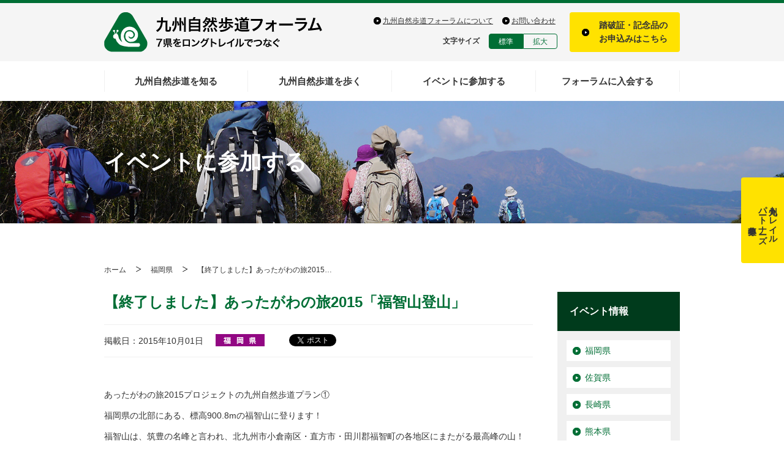

--- FILE ---
content_type: text/html; charset=UTF-8
request_url: https://kntf.jp/events/fukuoka/1272/
body_size: 9256
content:
<!DOCTYPE HTML>
<html lang="ja">
<head>
<meta charset="UTF-8">
<title>【終了しました】あったがわの旅2015「福智山登山」 | 九州自然歩道フォーラム</title>
<meta name="description" content="7県を巡るロングトレイル" />
<meta name="keywords" content="九州自然歩道,ロングトレイル,バックパッカー,歩き旅,冒険" />
<link rel="stylesheet" href="https://kntf.jp/wp/wp-content/themes/kntf/style.css?20150320" media="all" />
<link rel="shortcut icon" href="https://kntf.jp/wp/wp-content/themes/kntf/images/favicon.ico">
<!--[if lt IE 9]><script src="//html5shiv.googlecode.com/svn/trunk/html5.js"></script><![endif]-->
<!--[if (gte IE 6)&(lte IE 8)]><script src="//cdnjs.cloudflare.com/ajax/libs/selectivizr/1.0.2/selectivizr-min.js"></script><![endif]-->
<meta name='robots' content='max-image-preview:large' />
<link rel="alternate" title="oEmbed (JSON)" type="application/json+oembed" href="https://kntf.jp/wp-json/oembed/1.0/embed?url=https%3A%2F%2Fkntf.jp%2Fevents%2Ffukuoka%2F1272%2F" />
<link rel="alternate" title="oEmbed (XML)" type="text/xml+oembed" href="https://kntf.jp/wp-json/oembed/1.0/embed?url=https%3A%2F%2Fkntf.jp%2Fevents%2Ffukuoka%2F1272%2F&#038;format=xml" />
		<!-- This site uses the Google Analytics by MonsterInsights plugin v9.10.1 - Using Analytics tracking - https://www.monsterinsights.com/ -->
		<!-- Note: MonsterInsights is not currently configured on this site. The site owner needs to authenticate with Google Analytics in the MonsterInsights settings panel. -->
					<!-- No tracking code set -->
				<!-- / Google Analytics by MonsterInsights -->
		<style id='wp-img-auto-sizes-contain-inline-css' type='text/css'>
img:is([sizes=auto i],[sizes^="auto," i]){contain-intrinsic-size:3000px 1500px}
/*# sourceURL=wp-img-auto-sizes-contain-inline-css */
</style>
<style id='wp-block-library-inline-css' type='text/css'>
:root{--wp-block-synced-color:#7a00df;--wp-block-synced-color--rgb:122,0,223;--wp-bound-block-color:var(--wp-block-synced-color);--wp-editor-canvas-background:#ddd;--wp-admin-theme-color:#007cba;--wp-admin-theme-color--rgb:0,124,186;--wp-admin-theme-color-darker-10:#006ba1;--wp-admin-theme-color-darker-10--rgb:0,107,160.5;--wp-admin-theme-color-darker-20:#005a87;--wp-admin-theme-color-darker-20--rgb:0,90,135;--wp-admin-border-width-focus:2px}@media (min-resolution:192dpi){:root{--wp-admin-border-width-focus:1.5px}}.wp-element-button{cursor:pointer}:root .has-very-light-gray-background-color{background-color:#eee}:root .has-very-dark-gray-background-color{background-color:#313131}:root .has-very-light-gray-color{color:#eee}:root .has-very-dark-gray-color{color:#313131}:root .has-vivid-green-cyan-to-vivid-cyan-blue-gradient-background{background:linear-gradient(135deg,#00d084,#0693e3)}:root .has-purple-crush-gradient-background{background:linear-gradient(135deg,#34e2e4,#4721fb 50%,#ab1dfe)}:root .has-hazy-dawn-gradient-background{background:linear-gradient(135deg,#faaca8,#dad0ec)}:root .has-subdued-olive-gradient-background{background:linear-gradient(135deg,#fafae1,#67a671)}:root .has-atomic-cream-gradient-background{background:linear-gradient(135deg,#fdd79a,#004a59)}:root .has-nightshade-gradient-background{background:linear-gradient(135deg,#330968,#31cdcf)}:root .has-midnight-gradient-background{background:linear-gradient(135deg,#020381,#2874fc)}:root{--wp--preset--font-size--normal:16px;--wp--preset--font-size--huge:42px}.has-regular-font-size{font-size:1em}.has-larger-font-size{font-size:2.625em}.has-normal-font-size{font-size:var(--wp--preset--font-size--normal)}.has-huge-font-size{font-size:var(--wp--preset--font-size--huge)}.has-text-align-center{text-align:center}.has-text-align-left{text-align:left}.has-text-align-right{text-align:right}.has-fit-text{white-space:nowrap!important}#end-resizable-editor-section{display:none}.aligncenter{clear:both}.items-justified-left{justify-content:flex-start}.items-justified-center{justify-content:center}.items-justified-right{justify-content:flex-end}.items-justified-space-between{justify-content:space-between}.screen-reader-text{border:0;clip-path:inset(50%);height:1px;margin:-1px;overflow:hidden;padding:0;position:absolute;width:1px;word-wrap:normal!important}.screen-reader-text:focus{background-color:#ddd;clip-path:none;color:#444;display:block;font-size:1em;height:auto;left:5px;line-height:normal;padding:15px 23px 14px;text-decoration:none;top:5px;width:auto;z-index:100000}html :where(.has-border-color){border-style:solid}html :where([style*=border-top-color]){border-top-style:solid}html :where([style*=border-right-color]){border-right-style:solid}html :where([style*=border-bottom-color]){border-bottom-style:solid}html :where([style*=border-left-color]){border-left-style:solid}html :where([style*=border-width]){border-style:solid}html :where([style*=border-top-width]){border-top-style:solid}html :where([style*=border-right-width]){border-right-style:solid}html :where([style*=border-bottom-width]){border-bottom-style:solid}html :where([style*=border-left-width]){border-left-style:solid}html :where(img[class*=wp-image-]){height:auto;max-width:100%}:where(figure){margin:0 0 1em}html :where(.is-position-sticky){--wp-admin--admin-bar--position-offset:var(--wp-admin--admin-bar--height,0px)}@media screen and (max-width:600px){html :where(.is-position-sticky){--wp-admin--admin-bar--position-offset:0px}}

/*# sourceURL=wp-block-library-inline-css */
</style><style id='global-styles-inline-css' type='text/css'>
:root{--wp--preset--aspect-ratio--square: 1;--wp--preset--aspect-ratio--4-3: 4/3;--wp--preset--aspect-ratio--3-4: 3/4;--wp--preset--aspect-ratio--3-2: 3/2;--wp--preset--aspect-ratio--2-3: 2/3;--wp--preset--aspect-ratio--16-9: 16/9;--wp--preset--aspect-ratio--9-16: 9/16;--wp--preset--color--black: #000000;--wp--preset--color--cyan-bluish-gray: #abb8c3;--wp--preset--color--white: #ffffff;--wp--preset--color--pale-pink: #f78da7;--wp--preset--color--vivid-red: #cf2e2e;--wp--preset--color--luminous-vivid-orange: #ff6900;--wp--preset--color--luminous-vivid-amber: #fcb900;--wp--preset--color--light-green-cyan: #7bdcb5;--wp--preset--color--vivid-green-cyan: #00d084;--wp--preset--color--pale-cyan-blue: #8ed1fc;--wp--preset--color--vivid-cyan-blue: #0693e3;--wp--preset--color--vivid-purple: #9b51e0;--wp--preset--gradient--vivid-cyan-blue-to-vivid-purple: linear-gradient(135deg,rgb(6,147,227) 0%,rgb(155,81,224) 100%);--wp--preset--gradient--light-green-cyan-to-vivid-green-cyan: linear-gradient(135deg,rgb(122,220,180) 0%,rgb(0,208,130) 100%);--wp--preset--gradient--luminous-vivid-amber-to-luminous-vivid-orange: linear-gradient(135deg,rgb(252,185,0) 0%,rgb(255,105,0) 100%);--wp--preset--gradient--luminous-vivid-orange-to-vivid-red: linear-gradient(135deg,rgb(255,105,0) 0%,rgb(207,46,46) 100%);--wp--preset--gradient--very-light-gray-to-cyan-bluish-gray: linear-gradient(135deg,rgb(238,238,238) 0%,rgb(169,184,195) 100%);--wp--preset--gradient--cool-to-warm-spectrum: linear-gradient(135deg,rgb(74,234,220) 0%,rgb(151,120,209) 20%,rgb(207,42,186) 40%,rgb(238,44,130) 60%,rgb(251,105,98) 80%,rgb(254,248,76) 100%);--wp--preset--gradient--blush-light-purple: linear-gradient(135deg,rgb(255,206,236) 0%,rgb(152,150,240) 100%);--wp--preset--gradient--blush-bordeaux: linear-gradient(135deg,rgb(254,205,165) 0%,rgb(254,45,45) 50%,rgb(107,0,62) 100%);--wp--preset--gradient--luminous-dusk: linear-gradient(135deg,rgb(255,203,112) 0%,rgb(199,81,192) 50%,rgb(65,88,208) 100%);--wp--preset--gradient--pale-ocean: linear-gradient(135deg,rgb(255,245,203) 0%,rgb(182,227,212) 50%,rgb(51,167,181) 100%);--wp--preset--gradient--electric-grass: linear-gradient(135deg,rgb(202,248,128) 0%,rgb(113,206,126) 100%);--wp--preset--gradient--midnight: linear-gradient(135deg,rgb(2,3,129) 0%,rgb(40,116,252) 100%);--wp--preset--font-size--small: 13px;--wp--preset--font-size--medium: 20px;--wp--preset--font-size--large: 36px;--wp--preset--font-size--x-large: 42px;--wp--preset--spacing--20: 0.44rem;--wp--preset--spacing--30: 0.67rem;--wp--preset--spacing--40: 1rem;--wp--preset--spacing--50: 1.5rem;--wp--preset--spacing--60: 2.25rem;--wp--preset--spacing--70: 3.38rem;--wp--preset--spacing--80: 5.06rem;--wp--preset--shadow--natural: 6px 6px 9px rgba(0, 0, 0, 0.2);--wp--preset--shadow--deep: 12px 12px 50px rgba(0, 0, 0, 0.4);--wp--preset--shadow--sharp: 6px 6px 0px rgba(0, 0, 0, 0.2);--wp--preset--shadow--outlined: 6px 6px 0px -3px rgb(255, 255, 255), 6px 6px rgb(0, 0, 0);--wp--preset--shadow--crisp: 6px 6px 0px rgb(0, 0, 0);}:where(.is-layout-flex){gap: 0.5em;}:where(.is-layout-grid){gap: 0.5em;}body .is-layout-flex{display: flex;}.is-layout-flex{flex-wrap: wrap;align-items: center;}.is-layout-flex > :is(*, div){margin: 0;}body .is-layout-grid{display: grid;}.is-layout-grid > :is(*, div){margin: 0;}:where(.wp-block-columns.is-layout-flex){gap: 2em;}:where(.wp-block-columns.is-layout-grid){gap: 2em;}:where(.wp-block-post-template.is-layout-flex){gap: 1.25em;}:where(.wp-block-post-template.is-layout-grid){gap: 1.25em;}.has-black-color{color: var(--wp--preset--color--black) !important;}.has-cyan-bluish-gray-color{color: var(--wp--preset--color--cyan-bluish-gray) !important;}.has-white-color{color: var(--wp--preset--color--white) !important;}.has-pale-pink-color{color: var(--wp--preset--color--pale-pink) !important;}.has-vivid-red-color{color: var(--wp--preset--color--vivid-red) !important;}.has-luminous-vivid-orange-color{color: var(--wp--preset--color--luminous-vivid-orange) !important;}.has-luminous-vivid-amber-color{color: var(--wp--preset--color--luminous-vivid-amber) !important;}.has-light-green-cyan-color{color: var(--wp--preset--color--light-green-cyan) !important;}.has-vivid-green-cyan-color{color: var(--wp--preset--color--vivid-green-cyan) !important;}.has-pale-cyan-blue-color{color: var(--wp--preset--color--pale-cyan-blue) !important;}.has-vivid-cyan-blue-color{color: var(--wp--preset--color--vivid-cyan-blue) !important;}.has-vivid-purple-color{color: var(--wp--preset--color--vivid-purple) !important;}.has-black-background-color{background-color: var(--wp--preset--color--black) !important;}.has-cyan-bluish-gray-background-color{background-color: var(--wp--preset--color--cyan-bluish-gray) !important;}.has-white-background-color{background-color: var(--wp--preset--color--white) !important;}.has-pale-pink-background-color{background-color: var(--wp--preset--color--pale-pink) !important;}.has-vivid-red-background-color{background-color: var(--wp--preset--color--vivid-red) !important;}.has-luminous-vivid-orange-background-color{background-color: var(--wp--preset--color--luminous-vivid-orange) !important;}.has-luminous-vivid-amber-background-color{background-color: var(--wp--preset--color--luminous-vivid-amber) !important;}.has-light-green-cyan-background-color{background-color: var(--wp--preset--color--light-green-cyan) !important;}.has-vivid-green-cyan-background-color{background-color: var(--wp--preset--color--vivid-green-cyan) !important;}.has-pale-cyan-blue-background-color{background-color: var(--wp--preset--color--pale-cyan-blue) !important;}.has-vivid-cyan-blue-background-color{background-color: var(--wp--preset--color--vivid-cyan-blue) !important;}.has-vivid-purple-background-color{background-color: var(--wp--preset--color--vivid-purple) !important;}.has-black-border-color{border-color: var(--wp--preset--color--black) !important;}.has-cyan-bluish-gray-border-color{border-color: var(--wp--preset--color--cyan-bluish-gray) !important;}.has-white-border-color{border-color: var(--wp--preset--color--white) !important;}.has-pale-pink-border-color{border-color: var(--wp--preset--color--pale-pink) !important;}.has-vivid-red-border-color{border-color: var(--wp--preset--color--vivid-red) !important;}.has-luminous-vivid-orange-border-color{border-color: var(--wp--preset--color--luminous-vivid-orange) !important;}.has-luminous-vivid-amber-border-color{border-color: var(--wp--preset--color--luminous-vivid-amber) !important;}.has-light-green-cyan-border-color{border-color: var(--wp--preset--color--light-green-cyan) !important;}.has-vivid-green-cyan-border-color{border-color: var(--wp--preset--color--vivid-green-cyan) !important;}.has-pale-cyan-blue-border-color{border-color: var(--wp--preset--color--pale-cyan-blue) !important;}.has-vivid-cyan-blue-border-color{border-color: var(--wp--preset--color--vivid-cyan-blue) !important;}.has-vivid-purple-border-color{border-color: var(--wp--preset--color--vivid-purple) !important;}.has-vivid-cyan-blue-to-vivid-purple-gradient-background{background: var(--wp--preset--gradient--vivid-cyan-blue-to-vivid-purple) !important;}.has-light-green-cyan-to-vivid-green-cyan-gradient-background{background: var(--wp--preset--gradient--light-green-cyan-to-vivid-green-cyan) !important;}.has-luminous-vivid-amber-to-luminous-vivid-orange-gradient-background{background: var(--wp--preset--gradient--luminous-vivid-amber-to-luminous-vivid-orange) !important;}.has-luminous-vivid-orange-to-vivid-red-gradient-background{background: var(--wp--preset--gradient--luminous-vivid-orange-to-vivid-red) !important;}.has-very-light-gray-to-cyan-bluish-gray-gradient-background{background: var(--wp--preset--gradient--very-light-gray-to-cyan-bluish-gray) !important;}.has-cool-to-warm-spectrum-gradient-background{background: var(--wp--preset--gradient--cool-to-warm-spectrum) !important;}.has-blush-light-purple-gradient-background{background: var(--wp--preset--gradient--blush-light-purple) !important;}.has-blush-bordeaux-gradient-background{background: var(--wp--preset--gradient--blush-bordeaux) !important;}.has-luminous-dusk-gradient-background{background: var(--wp--preset--gradient--luminous-dusk) !important;}.has-pale-ocean-gradient-background{background: var(--wp--preset--gradient--pale-ocean) !important;}.has-electric-grass-gradient-background{background: var(--wp--preset--gradient--electric-grass) !important;}.has-midnight-gradient-background{background: var(--wp--preset--gradient--midnight) !important;}.has-small-font-size{font-size: var(--wp--preset--font-size--small) !important;}.has-medium-font-size{font-size: var(--wp--preset--font-size--medium) !important;}.has-large-font-size{font-size: var(--wp--preset--font-size--large) !important;}.has-x-large-font-size{font-size: var(--wp--preset--font-size--x-large) !important;}
/*# sourceURL=global-styles-inline-css */
</style>

<style id='classic-theme-styles-inline-css' type='text/css'>
/*! This file is auto-generated */
.wp-block-button__link{color:#fff;background-color:#32373c;border-radius:9999px;box-shadow:none;text-decoration:none;padding:calc(.667em + 2px) calc(1.333em + 2px);font-size:1.125em}.wp-block-file__button{background:#32373c;color:#fff;text-decoration:none}
/*# sourceURL=/wp-includes/css/classic-themes.min.css */
</style>
<link rel='stylesheet' id='contact-form-7-css' href='https://kntf.jp/wp/wp-content/plugins/contact-form-7/includes/css/styles.css?ver=6.1.4' type='text/css' media='all' />
<link rel="https://api.w.org/" href="https://kntf.jp/wp-json/" /><link rel="canonical" href="https://kntf.jp/events/fukuoka/1272/" />
		<style type="text/css" id="wp-custom-css">
			/*ContactForm7カスタマイズ*/
table.CF7_table {
  width: 40%;
  max-width: 400px;
  margin: 0 auto;
  border: 3px solid #e5e5e5;
}

table.CF7_table tr {
  border-top: 1px solid #e5e5e5;
}

.single .entry-content table.CF7_table,
.page .entry-content table.CF7_table {
  display: table;
}

/* 入力欄 */
.CF7_table input,
.CF7_table td textarea {
  border: 1px solid #d8d8d8;
  text-align: left;/*/
  padding: 6px;
  width: 20%;/*/
  max-width: 400px;
  box-sizing: border-box;
  margin-right: 1.0em;
}

}

.CF7_table ::placeholder {
  color: #797979;
}

/*「必須」文字*/
.CF7_req {
  font-size: .9em;
  padding: 5px;
  background: #f79034;
  color: #fff;
  border-radius: 3px;
  margin-right: 1em;
}

/*「任意」文字*/
.CF7_unreq {
  font-size: .9em;
  padding: 5px;
  background: #bdbdbd;
  color: #fff;
  border-radius: 3px;
  margin-right: 1em;
}

/* タイトル列 */
@media screen and (min-width: 768px) {
  .CF7_table th {
    width: 20%; /* ← 変更点 */
    text-align: left; /* ← 追加 */
    vertical-align: top; /* ← 追加 */
    padding: 10px; /* ← 追加 */
    background-color: #ebedf5;
  }
}

/* 入力欄側（td）も左揃えに */
.CF7_table td {
  text-align: left; /* ← 追加 */
  padding: 15px;    /* ← 追加 */
}

/* レスポンシブ */
@media screen and (max-width: 768px) {
  table.CF7_table {
    width: 95%;
  }
  .CF7_table tr,
  .CF7_table td,
  .CF7_table th {
    display: block;
    width: 100%;
    line-height: 2.5em;
  }
  .CF7_table th {
    background-color: #ebedf5;
  }
}

/* 「送信する」ボタン */
.wpcf7 input.wpcf7-submit {
  background-color: #f79034;
  border: 0;
  color: #f5ff;
  font-size: 1.2em;
  font-weight: bold;
  margin: 0 auto;
}

.CF7_btn {
  text-align: center;
  margin-top: 20px;
}

.wpcf7-spinner {
  width: 0;
  margin: 0;
}

.join #main article table th {
  width: 40px;
}
		</style>
		<meta property="og:title" content="  【終了しました】あったがわの旅2015「福智山登山」 | 九州自然歩道フォーラム" />
<meta property="og:description" content="あったがわの旅2015プロジェクトの九州自然歩道プラン① 福岡県の北部にある、標高900.8mの福智山に登ります！ 福智山は、筑豊の名峰と言われ、北九州市小倉南区・直方市・田川郡福智町の各地区にまたがる最高峰の山！ 年間..." />
<meta property="og:url" content="https://kntf.jp/events/fukuoka/1272/" />
<meta property="og:type" content="article" />
<meta property="og:image" content="https://kntf.jp/wp/wp-content/uploads/2015/10/P21103902-300x200.jpg" />
<meta property="og:site_name" content="九州自然歩道フォーラム" />
<meta property="fb:app_id" content="225577534122160" />
<meta name="twitter:card" content="summary">
</head>
<body class="wp-singular events-template-default single single-events postid-1272 wp-theme-kntf events">
<div id="fb-root"></div>
<header id="header">
	<div id="upper">
		<div class="cntr">
			<h1><a href="https://kntf.jp/">九州自然歩道フォーラム<span>7県をロングトレイルでつなぐ</span></a></h1>
			<nav class="sub">
				<div class="left">
					<ul>
						<li><a href="https://kntf.jp/kntf/">九州自然歩道フォーラムについて</a></li>
						<li><a href="https://kntf.jp/ask/">お問い合わせ</a></li>
					</ul>
					<div class="fontsize">
						<dl>
							<dt>文字サイズ</dt>
							<dd><a class="normal" href="javascript:void(0)">標準</a></dd>
							<dd><a class="large" href="javascript:void(0)">拡大</a></dd>
						</dl>
					</div>
				</div>
				<div class="apply right">
					<a href="https://kntf.jp/awards/">踏破証・記念品の<br />お申込みはこちら</a>
				</div>
			</nav>
		</div>
	</div><!-- /#upper -->
	<div id="lower">
		<div class="cntr">
			<nav class="global">
				<ul>
					<li><a href="https://kntf.jp/about/">九州自然歩道を知る</a></li>
					<li><a href="https://kntf.jp/maps/">九州自然歩道を歩く</a></li>
					<li><a href="https://kntf.jp/events/">イベントに参加する</a></li>
					<li><a href="https://kntf.jp/join/">フォーラムに入会する</a></li>
				</ul>
			</nav>
		</div>
	</div><!-- /#lower -->
	<div id="cover">
				<div class="cntr">
						<h2>イベントに参加する</h2>
					</div>
			</div>
	
	<!-- banner -->
		
	<div class="fix-banner">
		<a href="https://kntf.jp/join/">
			<span>九州トレイル<br>パートナーズ<br>募集中</span>
		</a>
	</div>
	<!-- /banner -->
</header><!-- /#header --><div id="main">
	<div class="cntr">
		<div id="breadcrumb"><ul><li><a href="https://kntf.jp/">ホーム</a></li><li><a href="https://kntf.jp/site/fukuoka/">福岡県</a></li><li>【終了しました】あったがわの旅2015…</li></ul></div><!-- /#breadcrumb -->				<article>
			<header>
				<h3>【終了しました】あったがわの旅2015「福智山登山」</h3>
				<aside>
					<ul>
						<li>掲載日：2015年10月01日</li>
						<li><p class="site_fukuoka">福岡県</p></li>
						<li>
							<ul>
								<li><a href="https://twitter.com/share" class="twitter-share-button">ツイート</a></li>
								<li><div class="fb-like" data-send="false" data-layout="button_count" data-width="450" data-show-faces="true"></div></li>
							</ul>
						</li>
					</ul>
				</aside>
			</header>
			<section>
				<p>あったがわの旅2015プロジェクトの九州自然歩道プラン①</p>
<p>福岡県の北部にある、標高900.8mの福智山に登ります！</p>
<p>福智山は、筑豊の名峰と言われ、北九州市小倉南区・直方市・田川郡福智町の各地区にまたがる最高峰の山！<br />
年間数万人の人々が登っている、人気の山です。<br />
周囲の山々で一番高いため、山頂からは、関門や響灘、遠くは周防灘や本州が見えるほど。<br />
天気が良ければ、九重連峰や阿蘇五岳、英彦山などの山々も見ることができます。</p>
<p><img fetchpriority="high" decoding="async" class="alignnone size-large wp-image-1275" src="http://www.kltf.info/wp/wp-content/uploads/2015/10/P2110390-700x526.jpg" alt="P2110390" width="700" height="526" srcset="https://kntf.jp/wp/wp-content/uploads/2015/10/P2110390-700x526.jpg 700w, https://kntf.jp/wp/wp-content/uploads/2015/10/P2110390-340x255.jpg 340w" sizes="(max-width: 700px) 100vw, 700px" /><br />
※山頂の写真。こちらでお昼ご飯を食べます。<br />
他のイベント情報が掲載されています、HPやチラシもどうぞ！</p>
<p><a href="http://tagawa-net.jp/%E4%BD%93%E9%A8%93%E3%81%99%E3%82%8B/%E3%81%82%E3%81%A3%E3%81%9F%E3%81%8C%E3%82%8F%E3%81%AE%E6%97%852015/">あったがわの旅２０１５公式HP</a></p>
<p><a href="http://www.kltf.info/wp/wp-content/uploads/2015/10/c7a715bc38f9d57f7d587065d1317c5a.pdf">あったがわの旅２０１５チラシ</a></p>
<p>&nbsp;</p>
			</section>
			<section class="info">
				<h4>イベント詳細</h4>
				<table>
					<tr>
						<td>イベント名</td>
						<td>あったがわの旅2015「福智山登山」</td>
					</tr>
					<tr>
						<td>開催日時</td>
						<td><p>２０１５年１１月８日（日）</p>
<p>１０：００～１７：００</p>
</td>
					</tr>
					<tr>
						<td>開催場所</td>
						<td><p>福智町上野地域</p>
<p>集合：福智町大字上野無料駐車場（上野登山口駐車場）</p>
</td>
					</tr>
					<tr>
						<td>内容</td>
						<td><p>当日の行程</p>
<p>上野駐車場（上野越ルート）～虎尾桜～山頂（昼食）<br />
～鷹取山～白糸の滝～あがの温泉 白糸の湯（解散）</p>
<p>「白糸の湯」温泉券付！！<br />
その場で入ることもでき、後日使うこともできます。</p>
</td>
					</tr>
					<tr>
						<td>料金</td>
						<td><p>２，０００円（昼食・保険料込）</p>
</td>
					</tr>
					<tr>
						<td>申込方法</td>
						<td><p>事前予約が必要ですので、締切日までに予約をお願いします。</p>
<p>お申込みの方は、<br />
タイトルに「あったがわの旅2015「福智山登山」参加希望」とお書きの上</p>
<p>・お名前　・年齢　・性別　・住所<br />
・電話番号　・携帯番号　・メールアドレス</p>
<p>を下記の申込先までメールで送付ください。</p>
<p>お申込み・お問合せ先<br />
田川広域観光協会<br />
TEL：0947-45-0700　MAIL：tagawa-net@tagawa-net.jp</p>
<p>あったがわの旅2015「福智山登山」<br />
主催：田川広域観光協会<br />
協力：九州自然歩道フォーラム</p>
</td>
					</tr>
				</table>
			</section>
			<aside class="share">
				<ul>
					<li><a href="https://twitter.com/share" class="twitter-share-button" data-lang="ja" data-count="horizontal">ツイート</a></li>
					<li><div class="fb-like" data-send="false" data-layout="button_count" data-show-faces="true"></div></li>
				</ul>
			</aside>
			<aside class="pagination">
				<ul>
									</ul>
			</aside>
		</article>
				<aside id="sidebar">
	<nav>
				<h5><a href="https://kntf.jp/events/">イベント情報</a></h5>
		<ul>
				<li class="cat-item cat-item-7"><a href="https://kntf.jp/site/fukuoka/">福岡県</a>
</li>
	<li class="cat-item cat-item-8"><a href="https://kntf.jp/site/saga/">佐賀県</a>
</li>
	<li class="cat-item cat-item-9"><a href="https://kntf.jp/site/nagasaki/">長崎県</a>
</li>
	<li class="cat-item cat-item-10"><a href="https://kntf.jp/site/kumamoto/">熊本県</a>
</li>
	<li class="cat-item cat-item-11"><a href="https://kntf.jp/site/oita/">大分県</a>
</li>
	<li class="cat-item cat-item-12"><a href="https://kntf.jp/site/miyazaki/">宮崎県</a>
</li>
	<li class="cat-item cat-item-13"><a href="https://kntf.jp/site/kagoshima/">鹿児島県</a>
</li>
	<li class="cat-item cat-item-15"><a href="https://kntf.jp/site/%e4%b9%9d%e5%b7%9e/">九州</a>
</li>
		</ul>
			</nav>
	<div class="banners">
		<ul>
			<li><a href="https://kntf.jp/maps/"><img src="https://kntf.jp/wp/wp-content/themes/kntf/images/banner_map_large.png" alt="おすすめマップ" width="200" /></a></li>
			<li><a href="https://kntf.jp/kntf/newsletter/"><img src="https://kntf.jp/wp/wp-content/themes/kntf/images/banner_nl.png" alt="九州自然歩道通信" width="200" /></a></li>
			<li><a href="http://kyushu.env.go.jp/naturetrail/" target="_blank"><img src="https://kntf.jp/wp/wp-content/themes/kntf/images/banner_portal.png" alt="九州自然歩道ポータル" width="200" /></a></li>
		</ul>
	</div>
	<div class="fb">
		<div class="fb-like-box" data-href="https://www.facebook.com/kyusyulongtrailforum" data-width="200" data-height="300" data-colorscheme="light" data-show-faces="false" data-header="false" data-stream="true" data-show-border="false"></div>
	</div>
</aside><!-- /#sidebar -->	</div>
</div><!-- /#main -->
<footer id="footer">
	<div id="sitemap">
		<div class="cntr">
			<ul class="col1">
				<li><a href="https://kntf.jp/about/"><span>九州自然歩道を知る</span></a>
					<ul>
						<li><a href="https://kntf.jp/about/history/">歴史</a></li>
						<li><a href="https://kntf.jp/about/links/">関連リンク</a></li>
						<li><a href="https://kntf.jp/about/aruko/">あるこ！</a></li>
					</ul>
				</li>
			</ul>
			<ul class="col2">
				<li><a href="https://kntf.jp/maps/"><span>九州自然歩道を歩く</span></a>
					<ul class="left">
						<li><a href="https://kntf.jp/maps/fukuoka/">福岡県</a></li>
						<li><a href="https://kntf.jp/maps/saga/">佐賀県</a></li>
						<li><a href="https://kntf.jp/maps/nagasaki/">長崎県</a></li>
						<li><a href="https://kntf.jp/maps/kumamoto/">熊本県</a></li>
					</ul>
					<ul class="right">
						<li><a href="https://kntf.jp/maps/oita/">大分県</a></li>
						<li><a href="https://kntf.jp/maps/miyazaki/">宮崎県</a></li>
						<li><a href="https://kntf.jp/maps/kagoshima/">鹿児島県</a></li>
					</ul>
				</li>
			</ul>
			<ul class="col3">
				<li><a href="https://kntf.jp/events/"><span>イベントに参加する</span></a></li>
				<li><a href="https://kntf.jp/join/"><span>フォーラムに入会する</span></a></li>
				<li><a href="https://kntf.jp/awards/"><span>踏破証・記念品のお申込み</span></a></li>
			</ul>
			<ul class="col4">
				<li><a href="https://kntf.jp/news/"><span>お知らせ</span></a>
					<ul>
						<li><a href="https://kntf.jp/news/update/">更新情報</a></li>
						<li><a href="https://kntf.jp/news/report/">イベント報告</a></li>
						<li><a href="https://kntf.jp/news/media/">メディア情報</a></li>
						<li><a href="https://kntf.jp/news/trail/">トレイル情報</a></li>
					</ul>
				</li>
			</ul>
			<ul class="col5">
				<li><a href="https://kntf.jp/kntf/"><span>九州自然歩道フォーラム</span></a>
					<ul>
						<li><a href="https://kntf.jp/kntf/members">運営メンバー紹介</a></li>
						<li><a href="https://kntf.jp/kntf/newsletter/">九州自然歩道通信</a></li>
						<li><a href="https://kntf.jp/kntf/outline/">フォーラム概要</a></li>
					</ul>
				</li>
				<li><a href="https://kntf.jp/ask/"><span>お問い合わせ</span></a></li>
			</ul>
		</div>
	</div><!-- /#sitemap -->
	<div id="contact">
		<div class="cntr">
			<ul>
				<li>九州自然歩道フォーラム</li>
				<li><address>〒810-0023 福岡県福岡市中央区警固2-11-6 宇田ビル206号室</address></li>
				<li>TEL：092-600-4399　/　MAIL：info@kntf.jp</li>
			</ul>
			<p class="copyright">© Kyushu Nature Trail Forum</p>
			<div id="pagetop">
				<a href="#header">ページトップに戻る</a>
			</div>
		</div>
	</div><!-- /#contact -->
</footer><!-- /#footer -->
<script src="https://ajax.googleapis.com/ajax/libs/jquery/1.11.2/jquery.min.js"></script>
<script src="https://cdnjs.cloudflare.com/ajax/libs/jquery-cookie/1.4.1/jquery.cookie.min.js"></script>
<script src="https://kntf.jp/wp/wp-content/themes/kntf/js/common.min.js"></script>
<script>(function(d, s, id) {
  var js, fjs = d.getElementsByTagName(s)[0];
  if (d.getElementById(id)) return;
  js = d.createElement(s); js.id = id;
  js.src = "//connect.facebook.net/en_US/sdk.js#xfbml=1&appId=225577534122160&version=v2.0";
  fjs.parentNode.insertBefore(js, fjs);
}(document, 'script', 'facebook-jssdk'));
!function(d,s,id){var js,fjs=d.getElementsByTagName(s)[0],p=/^http:/.test(d.location)?'http':'https';if(!d.getElementById(id)){js=d.createElement(s);js.id=id;js.src=p+'://platform.twitter.com/widgets.js';fjs.parentNode.insertBefore(js,fjs);}}(document, 'script', 'twitter-wjs');</script>
<script type="speculationrules">
{"prefetch":[{"source":"document","where":{"and":[{"href_matches":"/*"},{"not":{"href_matches":["/wp/wp-*.php","/wp/wp-admin/*","/wp/wp-content/uploads/*","/wp/wp-content/*","/wp/wp-content/plugins/*","/wp/wp-content/themes/kntf/*","/*\\?(.+)"]}},{"not":{"selector_matches":"a[rel~=\"nofollow\"]"}},{"not":{"selector_matches":".no-prefetch, .no-prefetch a"}}]},"eagerness":"conservative"}]}
</script>
<script type="text/javascript" src="https://kntf.jp/wp/wp-includes/js/dist/hooks.min.js?ver=dd5603f07f9220ed27f1" id="wp-hooks-js"></script>
<script type="text/javascript" src="https://kntf.jp/wp/wp-includes/js/dist/i18n.min.js?ver=c26c3dc7bed366793375" id="wp-i18n-js"></script>
<script type="text/javascript" id="wp-i18n-js-after">
/* <![CDATA[ */
wp.i18n.setLocaleData( { 'text direction\u0004ltr': [ 'ltr' ] } );
//# sourceURL=wp-i18n-js-after
/* ]]> */
</script>
<script type="text/javascript" src="https://kntf.jp/wp/wp-content/plugins/contact-form-7/includes/swv/js/index.js?ver=6.1.4" id="swv-js"></script>
<script type="text/javascript" id="contact-form-7-js-translations">
/* <![CDATA[ */
( function( domain, translations ) {
	var localeData = translations.locale_data[ domain ] || translations.locale_data.messages;
	localeData[""].domain = domain;
	wp.i18n.setLocaleData( localeData, domain );
} )( "contact-form-7", {"translation-revision-date":"2025-11-30 08:12:23+0000","generator":"GlotPress\/4.0.3","domain":"messages","locale_data":{"messages":{"":{"domain":"messages","plural-forms":"nplurals=1; plural=0;","lang":"ja_JP"},"This contact form is placed in the wrong place.":["\u3053\u306e\u30b3\u30f3\u30bf\u30af\u30c8\u30d5\u30a9\u30fc\u30e0\u306f\u9593\u9055\u3063\u305f\u4f4d\u7f6e\u306b\u7f6e\u304b\u308c\u3066\u3044\u307e\u3059\u3002"],"Error:":["\u30a8\u30e9\u30fc:"]}},"comment":{"reference":"includes\/js\/index.js"}} );
//# sourceURL=contact-form-7-js-translations
/* ]]> */
</script>
<script type="text/javascript" id="contact-form-7-js-before">
/* <![CDATA[ */
var wpcf7 = {
    "api": {
        "root": "https:\/\/kntf.jp\/wp-json\/",
        "namespace": "contact-form-7\/v1"
    },
    "cached": 1
};
//# sourceURL=contact-form-7-js-before
/* ]]> */
</script>
<script type="text/javascript" src="https://kntf.jp/wp/wp-content/plugins/contact-form-7/includes/js/index.js?ver=6.1.4" id="contact-form-7-js"></script>
</body>
</html>

--- FILE ---
content_type: text/css
request_url: https://kntf.jp/wp/wp-content/themes/kntf/style.css?20150320
body_size: 8055
content:
@charset "UTF-8";
/*  
Theme Name: Kyushu Nature Trail Forum
Theme URI: http://www.kltf.info/
Version: 1.00
Last Updated: 
Description: Designed for Kyushu Natural Trail Forum
Author: Kyushu Natural Trail Forum
Author URI: http://www.kltf.info/
Copyright: Copyrights 2015 Kyushu Natural Trail Forum All rights Served
License: MIT
*/
html, body, div, span, applet, object, iframe, h1, h2, h3, h4, h5, h6, p, blockquote, pre, a, abbr, acronym, address, big, cite, code, del, dfn, em, img, ins, kbd, q, s, samp, small, strike, strong, sub, sup, tt, var, b, u, i, center, dl, dt, dd, ol, ul, li, fieldset, form, label, legend, table, caption, tbody, tfoot, thead, tr, th, td, article, aside, canvas, details, embed, figure, figcaption, footer, header, hgroup, menu, nav, output, ruby, section, summary, time, mark, audio, video { margin: 0; padding: 0; border: 0; font: inherit; font-size: 100%; vertical-align: baseline; }

html { line-height: 1; }

ol, ul { list-style: none; }

table { border-collapse: collapse; border-spacing: 0; }

caption, th, td { text-align: left; font-weight: normal; vertical-align: middle; }

q, blockquote { quotes: none; }
q:before, q:after, blockquote:before, blockquote:after { content: ""; content: none; }

a img { border: none; }

article, aside, details, figcaption, figure, footer, header, hgroup, main, menu, nav, section, summary { display: block; }

/* ====================================
	Basic Settings
===================================== */
/* Typography
---------------------------- */
* { -webkit-box-sizing: border-box; -moz-box-sizing: border-box; -o-box-sizing: border-box; -ms-box-sizing: border-box; box-sizing: border-box; }

html { font-size: 62.5%; }

body { color: #333333; font-family: 'Helvetica Neue', Helvetica, Arial, 'ヒラギノ角ゴ Pro', 'Hiragino kaku Gothic Pro', 'メイリオ', Meiryo, 'ＭＳ Ｐゴシック', 'MS PGothic', sans-serif; font-size: 10px; font-size: 1rem; line-height: 1; -webkit-text-size-adjust: 100%; }

p { font-size: 14px; font-size: 1.4rem; line-height: 1.6; }
p.large { margin-bottom: 15px; color: #006E35; font-size: 26px; font-size: 2.6rem; font-weight: bold; }
p.desc { margin-bottom: 15px; font-size: 21px; font-size: 2.1rem; font-weight: bold; }
p.small { font-size: 12px; font-size: 1.2rem; }

a { color: #006E35; text-decoration: none; -moz-transition: 0.5s; -webkit-transition: 0.5s; -o-transition: 0.5s; -ms-transition: 0.5s; transition: 0.5s; }

.more a { display: inline-block; height: 40px; padding: 0 60px 0 20px; color: #fff; font-size: 13px; font-size: 1.3rem; line-height: 42px; background: #006E35 url("images/arrow_white.png") right 50% no-repeat; }
.more a.small { height: 26px; padding: 0 60px 0 15px; font-size: 12px; font-size: 1.2rem; line-height: 28px; }
.more a:hover { color: #333333; background: #FFE200 url("images/arrow_black.png") right 50% no-repeat; }

.fixed { position: absolute; top: 0; right: 0; }

h1, h2, h3, h4, h5, h6, h7 { font-weight: bold; }

h1 { font-size: 16px; font-size: 1.6rem; }

h2 { color: #fff; font-size: 36px; font-size: 3.6rem; line-height: 200px; }

h3 { margin-bottom: 20px; padding-bottom: 10px; color: #006E35; font-size: 24px; font-size: 2.4rem; border-bottom: 3px solid #F5F5F5; }
h3 span { padding: 0 30px 8px 0; border-bottom: 3px solid #006E35; }

h4 { font-size: 18px; font-size: 1.8rem; }
h4.point1, h4.point2, h4.point3 { height: 25px; color: #006E35; margin: 20px 0 15px; padding-left: 35px; line-height: 25px; background-repeat: no-repeat; background-image: url("images/h3_point.png"); }
h4.point1 { background-position: 0   0px; }
h4.point2 { background-position: 0 -25px; }
h4.point3 { background-position: 0 -50px; }

h5 { font-size: 16px; font-size: 1.6rem; }

h6 { font-size: 16px; font-size: 1.6rem; }

h7 { font-size: 16px; font-size: 1.6rem; }

strong { font-weight: bold; }

/* Selected area color
------------------------------------- */
::-moz-selection { background: #FFE200; }

::selection { background: #FFE200; }

/* ==================================== Elements
===================================== */
/* clearfix
------------------------------------- */
.cfx:before, .cntr:before, #header #upper:before, #header #upper .sub:before, #header #upper .sub .left ul:before, #breadcrumb:before, .home #main #relations:before, .page #main article section:before, .single #main article section:before, .archive #main article section:before, .error404 #main article section:before, .page #main article .figures:before, .page #main article .points:before, .single #main article .figures:before, .single #main article .points:before, .archive #main article .figures:before, .archive #main article .points:before, .error404 #main article .figures:before, .error404 #main article .points:before, .page #main article .related:before, .single #main article .related:before, .archive #main article .related:before, .error404 #main article .related:before, .box:before, .maps #main article .map:before, .maps #main article .site:before, .members #main article .list .member:before, .newsletter #main article .list .nl:before, .join #main article .award:before, .join #main article .return:before, .awards #main article .award:before, .awards #main article .return:before, .join #main article .flow .step1 ul:before, .join #main article .flow .step2 ul:before, .join #main article .flow .step3 ul:before, .awards #main article .flow .step1 ul:before, .awards #main article .flow .step2 ul:before, .awards #main article .flow .step3 ul:before, .home #news .list:before, .post-type-archive-news .list:before, .category .list:before, .home #news .list article:before, .post-type-archive-news .list article:before, .category .list article:before, .post-type-archive-news header aside:before, .category header aside:before, .home #events .list article:before, .post-type-archive-events #main .list article:before, .tax-site #main .list article:before, .post-type-archive-events #main header aside:before, .tax-site #main header aside:before, .single header aside:before, .single .share:before, .cfx:after, .cntr:after, #header #upper:after, #header #upper .sub:after, #header #upper .sub .left ul:after, #breadcrumb:after, .home #main #relations:after, .page #main article section:after, .single #main article section:after, .archive #main article section:after, .error404 #main article section:after, .page #main article .figures:after, .page #main article .points:after, .single #main article .figures:after, .single #main article .points:after, .archive #main article .figures:after, .archive #main article .points:after, .error404 #main article .figures:after, .error404 #main article .points:after, .page #main article .related:after, .single #main article .related:after, .archive #main article .related:after, .error404 #main article .related:after, .box:after, .maps #main article .map:after, .maps #main article .site:after, .members #main article .list .member:after, .newsletter #main article .list .nl:after, .join #main article .award:after, .join #main article .return:after, .awards #main article .award:after, .awards #main article .return:after, .join #main article .flow .step1 ul:after, .join #main article .flow .step2 ul:after, .join #main article .flow .step3 ul:after, .awards #main article .flow .step1 ul:after, .awards #main article .flow .step2 ul:after, .awards #main article .flow .step3 ul:after, .home #news .list:after, .post-type-archive-news .list:after, .category .list:after, .home #news .list article:after, .post-type-archive-news .list article:after, .category .list article:after, .post-type-archive-news header aside:after, .category header aside:after, .home #events .list article:after, .post-type-archive-events #main .list article:after, .tax-site #main .list article:after, .post-type-archive-events #main header aside:after, .tax-site #main header aside:after, .single header aside:after, .single .share:after { content: ""; display: table; }

.cfx:after, .cntr:after, #header #upper:after, #header #upper .sub:after, #header #upper .sub .left ul:after, #breadcrumb:after, .home #main #relations:after, .page #main article section:after, .single #main article section:after, .archive #main article section:after, .error404 #main article section:after, .page #main article .figures:after, .page #main article .points:after, .single #main article .figures:after, .single #main article .points:after, .archive #main article .figures:after, .archive #main article .points:after, .error404 #main article .figures:after, .error404 #main article .points:after, .page #main article .related:after, .single #main article .related:after, .archive #main article .related:after, .error404 #main article .related:after, .box:after, .maps #main article .map:after, .maps #main article .site:after, .members #main article .list .member:after, .newsletter #main article .list .nl:after, .join #main article .award:after, .join #main article .return:after, .awards #main article .award:after, .awards #main article .return:after, .join #main article .flow .step1 ul:after, .join #main article .flow .step2 ul:after, .join #main article .flow .step3 ul:after, .awards #main article .flow .step1 ul:after, .awards #main article .flow .step2 ul:after, .awards #main article .flow .step3 ul:after, .home #news .list:after, .post-type-archive-news .list:after, .category .list:after, .home #news .list article:after, .post-type-archive-news .list article:after, .category .list article:after, .post-type-archive-news header aside:after, .category header aside:after, .home #events .list article:after, .post-type-archive-events #main .list article:after, .tax-site #main .list article:after, .post-type-archive-events #main header aside:after, .tax-site #main header aside:after, .single header aside:after, .single .share:after { clear: both; }

.cfx, .cntr, #header #upper, #header #upper .sub, #header #upper .sub .left ul, #breadcrumb, .home #main #relations, .page #main article section, .single #main article section, .archive #main article section, .error404 #main article section, .page #main article .figures, .page #main article .points, .single #main article .figures, .single #main article .points, .archive #main article .figures, .archive #main article .points, .error404 #main article .figures, .error404 #main article .points, .page #main article .related, .single #main article .related, .archive #main article .related, .error404 #main article .related, .box, .maps #main article .map, .maps #main article .site, .members #main article .list .member, .newsletter #main article .list .nl, .join #main article .award, .join #main article .return, .awards #main article .award, .awards #main article .return, .join #main article .flow .step1 ul, .join #main article .flow .step2 ul, .join #main article .flow .step3 ul, .awards #main article .flow .step1 ul, .awards #main article .flow .step2 ul, .awards #main article .flow .step3 ul, .home #news .list, .post-type-archive-news .list, .category .list, .home #news .list article, .post-type-archive-news .list article, .category .list article, .post-type-archive-news header aside, .category header aside, .home #events .list article, .post-type-archive-events #main .list article, .tax-site #main .list article, .post-type-archive-events #main header aside, .tax-site #main header aside, .single header aside, .single .share { zoom: 1; }

/* flaoat
------------------------------------- */
.left { float: left; }

.right { float: right; }

/* container
------------------------------------- */
.cntr { width: 940px; margin: 0 auto; }

/* category
------------------------------------- */
/* ==================================== header
===================================== */
#header #upper { padding: 15px 0; background: #F5F5F5; border-top: 5px solid #006E35; }
#header #upper h1 { float: left; width: 380px; height: 65px; }
#header #upper h1 a { display: block; width: 380px; height: 65px; text-indent: -9999px; background: url("images/kntf_logo.png") 0 0 no-repeat; }
#header #upper h1 a:hover { opacity: 0.6; filter: alpha(opacity=60); }
#header #upper .sub { float: right; width: 500px; }
#header #upper .sub .left { width: 300px; }
#header #upper .sub .left ul { height: 30px; padding: 8px 0 5px; }
#header #upper .sub .left ul li { float: left; }
#header #upper .sub .left ul li:first-child { margin-right: 15px; }
#header #upper .sub .left ul li a { padding-left: 15px; color: #333333; font-size: 12px; font-size: 1.2rem; text-decoration: underline; background: url("images/nav_arrow.png") 0 1px no-repeat; }
#header #upper .sub .left ul li a:hover { opacity: 0.6; filter: alpha(opacity=60); }
#header #upper .sub .left .fontsize { height: 35px; padding: 5px 0 8px; }
#header #upper .sub .left .fontsize dl { float: right; }
#header #upper .sub .left .fontsize dl dt, #header #upper .sub .left .fontsize dl dd { float: left; font-size: 12px; font-size: 1.2rem; }
#header #upper .sub .left .fontsize dl dt { margin-right: 15px; font-weight: bold; line-height: 25px; }
#header #upper .sub .left .fontsize dl dd a { display: block; height: 25px; padding: 0 15px; color: #006E35; line-height: 25px; border: 1px solid #006E35; }
#header #upper .sub .left .fontsize dl dd a:hover { color: #fff; background: #006E35; }
#header #upper .sub .left .fontsize dl dd a.normal { -moz-border-radius: 4px 0 0 4px; -webkit-border-radius: 4px; border-radius: 4px 0 0 4px; }
#header #upper .sub .left .fontsize dl dd a.large { -moz-border-radius: 0 4px 4px 0; -webkit-border-radius: 0; border-radius: 0 4px 4px 0; }
#header #upper .sub .left .fontsize dl dd a.current { color: #fff; background: #006E35; }
#header #upper .sub .apply { width: 180px; }
#header #upper .sub .apply a { display: block; width: 180px; height: 65px; padding: 10px 20px 10px 30px; color: #333333; font-size: 14px; font-size: 1.4rem; font-weight: bold; text-align: right; line-height: 22px; background: #FFE200 url("images/nav_arrow.png") 20px 50% no-repeat; -moz-border-radius: 4px; -webkit-border-radius: 4px; border-radius: 4px; }
#header #upper .sub .apply a:hover { opacity: 0.6; filter: alpha(opacity=60); }
#header #lower .global ul li { float: left; width: 235px; padding: 12px 0 15px; text-align: center; border-top: 3px solid #fff; }
#header #lower .global ul li:hover { border-top: 3px solid #006E35; }
#header #lower .global ul li a { display: block; padding: 10px 0; color: #333333; font-size: 15px; font-size: 1.5rem; font-weight: bold; border-right: 1px solid #F0F0F0; }
#header #lower .global ul li a:hover { color: #006E35; }
#header #lower .global ul li:first-child a { border-left: 1px solid #F0F0F0; }

header { position: relative; margin-bottom: 5em;}
header .banner { position: absolute; bottom: -5em; left: 54%; filter: drop-shadow(0 3px 10px #000); width: 25vw;}
header .banner a { display: block;}
header .banner a img { width: 100%; height: 100%; object-fit: cover; border-radius: 2rem;}

header .fix-banner{position: fixed;top: 50%;right: 0;z-index: 3;transform: translateY(-50%);width: 7rem;height: 14rem;background-color: #FFE200;border-radius: 4px 0 0 4px;}
header .fix-banner a{display: flex;align-items: center;writing-mode: vertical-rl;width: 100%;height: 100%;font-size: 1.4rem;font-weight: bold;color: #333333;line-height: 17px;justify-content: center;}
header .fix-banner a:hover{opacity: .6;}
header .fix-banner a span{text-align: center;}


/* Cover Image
------------------------------------- */
#cover { height: 200px; background-color: #F5F5F5; background-position: 50% 50%; background-repeat: no-repeat; background-size: cover; }

.home #cover { height: 350px; background-image: url("images/cover_home.jpg"); }

.about #cover { background-image: url("images/cover_about.jpg"); }

.maps #cover { background-image: url("images/cover_maps.jpg"); }

.events #cover { background-image: url("images/cover_events.jpg"); }

.join #cover { background-image: url("images/cover_join.jpg"); }

.kntf #cover { background-image: url("images/cover_kntf.jpg"); }

.awards #cover { background-image: url("images/cover_awards.jpg"); }

.news #cover { background-image: url("images/cover_news.jpg"); }

.ask #cover { background-image: url("images/cover_ask.jpg"); }

.links #cover { background-image: url("images/cover_links.jpg"); }

.error404 #cover { background-image: url("images/cover_error404.jpg"); }

/* ==================================== Breadcrumb
===================================== */
#breadcrumb { margin: 20px 0 30px; }
#breadcrumb ul li { float: left; font-size: 12px; font-size: 1.2rem; }
#breadcrumb ul li:after { display: inline-block; content: ""; width: 10px; height: 10px; margin: 0 15px; background: url("images/breadcrumb.png") 0 0 no-repeat; }
#breadcrumb ul li:last-child:after { display: none; }
#breadcrumb ul li a { color: #333333; }
#breadcrumb ul li a:hover { color: #006E35; }

/* ==================================== main
===================================== */
/* Home
------------------------------------- */
.home #main #about { padding: 40px 0; border-bottom: 1px solid #F0F0F0; }
.home #main #about .left { width: 460px; }
.home #main #about .left p { margin-bottom: 80px; }
.home #main #about .left p.large { margin-bottom: 20px; }
.home #main #about .right { width: 440px; height: 380px; background: url("maps/kyushu/map_kyushu.png") no-repeat; background-size: cover; }
.home #main #events { padding: 40px 0; border-bottom: 1px solid #F0F0F0; }
.home #main #news { padding: 40px 0; border-bottom: 1px solid #F0F0F0; }
.home #main #news .banners { float: right; width: 300px; }
.home #main #news .banners ul li { margin-bottom: 10px; }
.home #main #news .banners ul li:last-child { margin-bottom: 0; }
.home #main #news .banners ul li a:hover { opacity: 0.6; filter: alpha(opacity=60); }
.home #main #relations { padding: 30px 0 20px; background: #F5F5F5; border-bottom: 1px solid #F0F0F0; }
.home #main #relations h4 { margin-bottom: 25px; color: #333333; text-align: center; }
.home #main #relations ul li { float: left; width: 220px; margin: 0 20px 20px 0; }
.home #main #relations ul li:nth-child(4n) { margin-right: 0; }
.home #main #relations ul li a { display: inline-block; color: #999; font-size: 11px; font-size: 1.1rem; text-align: center; }
.home #main #relations ul li a img { margin-bottom: 8px; }
.home #main #relations ul li a:hover { opacity: 0.6; filter: alpha(opacity=60); }
.home #main #fb_large { padding: 30px 0; height: 310px; }
.home #main #fb_large .fb-like-box { border: 1px solid #F0F0F0; }

/* Page & Post
------------------------------------- */
.page #main, .single #main, .archive #main, .error404 #main { margin-bottom: 60px; }
.page #main article, .single #main article, .archive #main article, .error404 #main article { float: right; width: 700px; }
.page #main article section, .single #main article section, .archive #main article section, .error404 #main article section { margin-bottom: 40px; }
.page #main article section p, .single #main article section p, .archive #main article section p, .error404 #main article section p { margin-bottom: 12px; }
.page #main article section p.desc, .single #main article section p.desc, .archive #main article section p.desc, .error404 #main article section p.desc { margin-bottom: 20px; }
.page #main article section p.notice, .single #main article section p.notice, .archive #main article section p.notice, .error404 #main article section p.notice { color: #666; font-size: 12px; font-size: 1.2rem; }
.page #main article section a, .single #main article section a, .archive #main article section a, .error404 #main article section a { text-decoration: underline; }
.page #main article section a:hover, .single #main article section a:hover, .archive #main article section a:hover, .error404 #main article section a:hover { opacity: 0.6; filter: alpha(opacity=60); }
.page #main article section .more a, .single #main article section .more a, .archive #main article section .more a, .error404 #main article section .more a { text-decoration: none; }
.page #main article section .more a:hover, .single #main article section .more a:hover, .archive #main article section .more a:hover, .error404 #main article section .more a:hover { color: #333333; }
.page #main article section img, .single #main article section img, .archive #main article section img, .error404 #main article section img { max-width: 100%; }
.page #main article section ul li, .page #main article section ol li, .single #main article section ul li, .single #main article section ol li, .archive #main article section ul li, .archive #main article section ol li, .error404 #main article section ul li, .error404 #main article section ol li { font-size: 14px; font-size: 1.4rem; margin-bottom: 5px; list-style-position: inside; }
.page #main article .figures figure, .page #main article .points figure, .single #main article .figures figure, .single #main article .points figure, .archive #main article .figures figure, .archive #main article .points figure, .error404 #main article .figures figure, .error404 #main article .points figure { float: left; width: 220px; margin-top: 10px; margin-right: 20px; }
.page #main article .figures figure:last-child, .page #main article .points figure:last-child, .single #main article .figures figure:last-child, .single #main article .points figure:last-child, .archive #main article .figures figure:last-child, .archive #main article .points figure:last-child, .error404 #main article .figures figure:last-child, .error404 #main article .points figure:last-child { margin-right: 0; }
.page #main article .figures figure img, .page #main article .points figure img, .single #main article .figures figure img, .single #main article .points figure img, .archive #main article .figures figure img, .archive #main article .points figure img, .error404 #main article .figures figure img, .error404 #main article .points figure img { width: 220px; }
.page #main article .figures figure figcaption, .page #main article .points figure figcaption, .single #main article .figures figure figcaption, .single #main article .points figure figcaption, .archive #main article .figures figure figcaption, .archive #main article .points figure figcaption, .error404 #main article .figures figure figcaption, .error404 #main article .points figure figcaption { margin-top: 5px; color: #999; font-size: 11px; font-size: 1.1rem; text-align: center; }
.page #main article .points figure, .single #main article .points figure, .archive #main article .points figure, .error404 #main article .points figure { background: #F5F5F5 url("images/points.png") 50% 190px no-repeat; }
.page #main article .points figure img, .single #main article .points figure img, .archive #main article .points figure img, .error404 #main article .points figure img { height: 140px; }
.page #main article .points figure figcaption, .single #main article .points figure figcaption, .archive #main article .points figure figcaption, .error404 #main article .points figure figcaption { padding: 10px 0 20px; color: #333333; font-size: 13px; font-size: 1.3rem; font-weight: bold; text-align: center; line-height: 1.5; }
.page #main article .points figure figcaption span, .single #main article .points figure figcaption span, .archive #main article .points figure figcaption span, .error404 #main article .points figure figcaption span { display: block; margin-bottom: 5px; color: #006E35; font-size: 16px; font-size: 1.6rem; }
.page #main article table, .single #main article table, .archive #main article table, .error404 #main article table { width: 700px; }
.page #main article table td, .single #main article table td, .archive #main article table td, .error404 #main article table td { width: 160px; padding: 20px; background: #F5F5F5; font-size: 14px; font-size: 1.4rem; font-weight: bold; line-height: 1.5; border: 1px solid #F0F0F0; }
.page #main article table td:nth-child(2n), .single #main article table td:nth-child(2n), .archive #main article table td:nth-child(2n), .error404 #main article table td:nth-child(2n) { width: 540px; font-weight: normal; background: none; border-left: 0px; }
.page #main article .related, .single #main article .related, .archive #main article .related, .error404 #main article .related { padding-top: 20px; border-top: 1px solid #F0F0F0; }
.page #main article .related ul li, .single #main article .related ul li, .archive #main article .related ul li, .error404 #main article .related ul li { float: left; margin-right: 20px; }
.page #main article .related ul li:last-child, .single #main article .related ul li:last-child, .archive #main article .related ul li:last-child, .error404 #main article .related ul li:last-child { margin-right: 0; }

/* Page // History Table
------------------------------------- */
.history #main article table { width: 693px; margin: 40px 0 0 7px; }
.history #main article table td { background: none; font-size: 14px; font-size: 1.4rem; font-weight: bold; line-height: 1.5; vertical-align: top; border: 0px; position: relative; }
.history #main article table td:first-child { width: 120px; padding: 0 10px 20px 30px; border-left: 4px solid #F0F0F0; }
.history #main article table td:first-child span { display: block; color: #fff; text-align: center; font-size: 13px; font-size: 1.3rem; letter-spacing: 3px; line-height: 20px; background: #006E35; }
.history #main article table td:first-child span:before { display: block; position: absolute; top: 5px; left: -9px; content: ""; width: 14px; height: 14px; background: #006E35; -moz-border-radius: 50%; -webkit-border-radius: 50%; border-radius: 50%; }
.history #main article table td:nth-child(2n) { width: 433px; padding: 0 15px 20px; font-weight: normal; border-left: 0px; }
.history #main article table td:nth-child(2n) h4 { margin-bottom: 10px; color: #006E35; font-size: 16px; font-size: 1.6rem; line-height: 20px; }
.history #main article table td:nth-child(3n) { width: 140px; padding: 0 0 20px; }
.history #main article table td:nth-child(3n) img { width: 100%; }

.box, .maps #main article .map, .maps #main article .site { height: 140px; margin-bottom: 15px; background: #F5F5F5; overflow: hidden; }
.box .image, .maps #main article .map .image, .maps #main article .site .image { float: left; width: 220px; }
.box .image img, .maps #main article .map .image img, .maps #main article .site .image img { width: 100%; }
.box .text, .maps #main article .map .text, .maps #main article .site .text { float: right; width: 480px; padding: 20px; }
.box .text h4, .maps #main article .map .text h4, .maps #main article .site .text h4 { margin-bottom: 10px; color: #006E35; }
.box .text p, .maps #main article .map .text p, .maps #main article .site .text p { margin-bottom: 5px; }

/* Page // Links
------------------------------------- */
.links #main article dl { margin-bottom: 30px; }
.links #main article dl dt { margin-bottom: 5px; color: #006E35; font-size: 15px; font-size: 1.5rem; font-weight: bold; }

/* Page // Maps
------------------------------------- */
.maps #main article .map_large, .maps #main article .map_prefecture { width: 700px; height: 440px; background: url("maps/kyushu/map_large_kyushu.png") no-repeat; background-size: cover; }
.maps #main article .map .image, .maps #main article .site .image { float: right; width: 190px; height: 140px; }
.maps #main article .map .text, .maps #main article .site .text { float: left; width: 510px; }
.maps #main article .map .text h4 span, .maps #main article .site .text h4 span { display: inline-block; width: 1em; margin-right: 5px; color: #fff; text-align: center; font-weight: normal; }
.maps #main article .map .text ul, .maps #main article .site .text ul { margin-top: 15px; }
.maps #main article .map .text ul li, .maps #main article .site .text ul li { float: left; width: 16.6%; padding: 0 10px; text-align: center; border-right: 1px solid #CCC; }
.maps #main article .map .text ul li:first-child, .maps #main article .site .text ul li:first-child { border-left: 1px solid #CCC; }
.maps #main article .map .text ul li a, .maps #main article .site .text ul li a { font-size: 13px; font-size: 1.3rem; text-decoration: underline; }
.maps #main article .site .text h4, .maps #main article .site .text p, .maps #main article .site .text .more { margin-left: 120px; }
.maps #main article [id^="fukuoka"] .text h4 { color: #920783; }
.maps #main article [id^="saga"] .text h4 { color: #00923A; }
.maps #main article [id^="nagasaki"] .text h4 { color: #1B89C5; }
.maps #main article [id^="kumamoto"] .text h4 { color: #050000; }
.maps #main article [id^="oita"] .text h4 { color: #EB6100; }
.maps #main article [id^="miyazaki"] .text h4 { color: #E60012; }
.maps #main article [id^="kagoshima"] .text h4 { color: #161E87; }
.maps #main article [id^="fukuoka"] .text h4 span { background-color: #920783; }
.maps #main article [id^="saga"] .text h4 span { background-color: #00923A; }
.maps #main article [id^="nagasaki"] .text h4 span { background-color: #1B89C5; }
.maps #main article [id^="kumamoto"] .text h4 span { background-color: #050000; }
.maps #main article [id^="oita"] .text h4 span { background-color: #EB6100; }
.maps #main article [id^="miyazaki"] .text h4 span { background-color: #E60012; }
.maps #main article [id^="kagoshima"] .text h4 span { background-color: #161E87; }
.maps #main article #fukuoka .text, .maps #main article #saga .text, .maps #main article #nagasaki .text, .maps #main article #kumamoto .text, .maps #main article #oita .text, .maps #main article #miyazaki .text, .maps #main article #kagoshima .text { background-image: url("images/map_kyushu.png"); background-repeat: no-repeat; }
.maps #main article #fukuoka .text { background-position: 20px   20px; }
.maps #main article #saga .text { background-position: 20px -100px; }
.maps #main article #nagasaki .text { background-position: 20px -220px; }
.maps #main article #kumamoto .text { background-position: 20px -340px; }
.maps #main article #oita .text { background-position: 20px -460px; }
.maps #main article #miyazaki .text { background-position: 20px -580px; }
.maps #main article #kagoshima .text { background-position: 20px -700px; }

.fukuoka #main article .map_prefecture { background: url("maps/prefecture/map_fukuoka.png") no-repeat; background-size: cover; }

.saga #main article .map_prefecture { background: url("maps/prefecture/map_saga.png") no-repeat; background-size: cover; }

.nagasaki #main article .map_prefecture { background: url("maps/prefecture/map_nagasaki.png") no-repeat; background-size: cover; }

.kumamoto #main article .map_prefecture { background: url("maps/prefecture/map_kumamoto.png") no-repeat; background-size: cover; }

.oita #main article .map_prefecture { background: url("maps/prefecture/map_oita.png") no-repeat; background-size: cover; }

.miyazaki #main article .map_prefecture { background: url("maps/prefecture/map_miyazaki.png") no-repeat; background-size: cover; }

.kagoshima #main article .map_prefecture { background: url("maps/prefecture/map_kagoshima.png") no-repeat; background-size: cover; }

/* Page // KNTF Member List
------------------------------------- */
.members #main article .list { margin-top: 40px; }
.members #main article .list .member { margin-bottom: 30px; }
.members #main article .list .member .image { float: left; width: 140px; }
.members #main article .list .member .text { float: right; width: 540px; }
.members #main article .list .member .text h4 { margin-bottom: 12px; font-size: 18px; font-size: 1.8rem; }
.members #main article .list .member .text h4 span { margin-left: 10px; font-size: 12px; font-size: 1.2rem; }
.members #main article .list .member .text p { margin-bottom: 5px; padding: 0; font-size: 13px !important; font-size: 1.3rem !important; }
.members #main article .list .member .text p.comment { margin-top: 10px; padding: 10px; background: #F5F5F5; }
.members #main article .list .member:last-child { margin-bottom: 0; }

/* Page // KNTF Newsletter Archive
------------------------------------- */
.newsletter #main article .list { margin-top: 30px; }
.newsletter #main article .list .nl { float: left; width: 340px; height: 198px; margin-bottom: 20px; overflow: hidden; }
.newsletter #main article .list .nl:nth-child(even) { float: right; }
.newsletter #main article .list .nl .image { float: left; width: 140px; height: 198px; border: 1px solid #F0F0F0; }
.newsletter #main article .list .nl .text { position: relative; float: right; width: 200px; height: 198px; padding: 15px; border: 1px solid #F0F0F0; border-left: 0px; }
.newsletter #main article .list .nl .text .number { display: inline-block; padding: 0 15px; line-height: 1.5; background: #FFE200; }
.newsletter #main article .list .nl .text h4 { color: #006E35; font-size: 16px; font-size: 1.6rem; line-height: 1.4; margin-bottom: 5px; }
.newsletter #main article .list .nl .text .small { font-weight: bold; }
.newsletter #main article .list .nl .text .more { position: absolute; bottom: 15px; width: 170px; }
.newsletter #main article .list .nl .text .more a { width: 100%; font-weight: normal; }
.newsletter #main article .list .nl .text .more a:hover { opacity: 1; filter: alpha(opacity=100); }

/* Page // Join & Awards
------------------------------------- */
.join #main article .related, .awards #main article .related { margin-top: 30px; }
.join #main article .award, .join #main article .return, .awards #main article .award, .awards #main article .return { float: left; width: 340px; height: 140px; background: #F5F5F5; overflow: hidden; }
.join #main article .award:nth-child(odd), .join #main article .return:nth-child(odd), .awards #main article .award:nth-child(odd), .awards #main article .return:nth-child(odd) { float: right; }
.join #main article .award .image, .join #main article .return .image, .awards #main article .award .image, .awards #main article .return .image { float: left; width: 140px; }
.join #main article .award .text, .join #main article .return .text, .awards #main article .award .text, .awards #main article .return .text { float: right; width: 200px; padding: 15px; }
.join #main article .award .text h4, .join #main article .return .text h4, .awards #main article .award .text h4, .awards #main article .return .text h4 { margin-bottom: 5px; color: #006E35; font-size: 18px; font-size: 1.8rem; line-height: 1.4; }
.join #main article .award .text p, .join #main article .return .text p, .awards #main article .award .text p, .awards #main article .return .text p { margin-bottom: 15px; font-size: 13px; font-size: 1.3rem; }
.join #main article table, .awards #main article table { margin-bottom: 20px; border: 1px solid #E5E5E5; }
.join #main article table th, .join #main article table td, .awards #main article table th, .awards #main article table td { width: 120px; text-align: center; border-top: 1px solid #E5E5E5; border-right: 1px dotted #E5E5E5; border-bottom: 1px solid #E5E5E5; border-left: 1px dotted #E5E5E5; }
.join #main article table th, .awards #main article table th { padding: 15px 0; color: #fff; font-size: 13px; font-size: 1.3rem; font-weight: bold; background: #006E35; }
.join #main article table td, .awards #main article table td { padding: 15px 5px; background: none; font-size: 14px; font-size: 1.4rem; font-weight: normal; }
.join #main article table td:first-child, .awards #main article table td:first-child { font-weight: bold; background: #F5F5F5; }
.join #main article table td:nth-child(2n), .awards #main article table td:nth-child(2n) { width: 120px; border-left: 0px; }
.join #main article table td img, .awards #main article table td img { width: 110px; }
.join #main article .flow, .awards #main article .flow { padding: 10px 30px 30px; background: #F5F5F5; border: 1px solid #F0F0F0; }
.join #main article .flow .step1 h4, .join #main article .flow .step2 h4, .join #main article .flow .step3 h4, .awards #main article .flow .step1 h4, .awards #main article .flow .step2 h4, .awards #main article .flow .step3 h4 { margin-bottom: 5px; }
.join #main article .flow .step1 p, .join #main article .flow .step2 p, .join #main article .flow .step3 p, .awards #main article .flow .step1 p, .awards #main article .flow .step2 p, .awards #main article .flow .step3 p { font-size: 13px; font-size: 1.3rem; }
.join #main article .flow .step1 aside, .join #main article .flow .step2 aside, .join #main article .flow .step3 aside, .awards #main article .flow .step1 aside, .awards #main article .flow .step2 aside, .awards #main article .flow .step3 aside { padding: 8px 10px; border: 1px dashed #CCC; }
.join #main article .flow .step1 aside p, .join #main article .flow .step2 aside p, .join #main article .flow .step3 aside p, .awards #main article .flow .step1 aside p, .awards #main article .flow .step2 aside p, .awards #main article .flow .step3 aside p { margin-bottom: 0; font-size: 12px; font-size: 1.2rem; }
.join #main article .flow .step1 ul, .join #main article .flow .step2 ul, .join #main article .flow .step3 ul, .awards #main article .flow .step1 ul, .awards #main article .flow .step2 ul, .awards #main article .flow .step3 ul { margin-bottom: 15px; }
.join #main article .flow .step1 ul li, .join #main article .flow .step2 ul li, .join #main article .flow .step3 ul li, .awards #main article .flow .step1 ul li, .awards #main article .flow .step2 ul li, .awards #main article .flow .step3 ul li { float: left; margin-right: 10px; }
.join #main article .flow .step1 ul li:last-child, .join #main article .flow .step2 ul li:last-child, .join #main article .flow .step3 ul li:last-child, .awards #main article .flow .step1 ul li:last-child, .awards #main article .flow .step2 ul li:last-child, .awards #main article .flow .step3 ul li:last-child { margin-right: 0; }
.join #main article .flow .step1:after, .join #main article .flow .step2:after, .awards #main article .flow .step1:after, .awards #main article .flow .step2:after { display: block; content: ""; margin: 30px 0 30px 288px; width: 84px; height: 31px; background: url("images/flow_arrow.png") 0 0 no-repeat; }

/* Page // Ask
------------------------------------- */
.ask #main article #trust-form.contact-form table, .form #main article #trust-form.contact-form table { border: 0px; border-top: 1px solid #F0F0F0; }
.ask #main article #trust-form.contact-form table tr:hover, .form #main article #trust-form.contact-form table tr:hover { background: #F5F5F5; }
.ask #main article #trust-form.contact-form table th, .form #main article #trust-form.contact-form table th { width: 200px; padding: 25px 0; color: #006E35; background: transparent; border: 0px; border-bottom: 1px solid #F0F0F0; }
.ask #main article #trust-form.contact-form table th .content, .form #main article #trust-form.contact-form table th .content { font-size: 14px; font-size: 1.4rem; }
.ask #main article #trust-form.contact-form table th .submessage, .form #main article #trust-form.contact-form table th .submessage { margin-top: 5px; color: #666; font-size: 11px; font-size: 1.1rem; line-height: 1.5; }
.ask #main article #trust-form.contact-form table td, .form #main article #trust-form.contact-form table td { width: 500px; padding: 20px 0; border: 0px; border-bottom: 1px solid #F0F0F0; }
.ask #main article input[type^="text"], .ask #main article textarea, .form #main article input[type^="text"], .form #main article textarea { width: 100%; padding: 5px 10px; color: #333333; font-size: 14px; font-size: 1.4rem; border: 1px solid #CCC; }
.ask #main article ul li, .form #main article ul li { padding: 2px 0; }
.ask #main article ul li input[type^="radio"], .form #main article ul li input[type^="radio"] { margin-right: 8px; }
.ask #main article select, .form #main article select { -moz-appearance: none; -webkit-appearance: none; appearance: none; width: 300px; margin: 0; padding: 5px 10px; background: none transparent; background: #fbfbfb url("images/select_arrow.png") no-repeat 280px 50%; vertical-align: middle; font-size: inherit; color: inherit; border: 1px solid #CCC; -moz-border-radius: 3px; -webkit-border-radius: 3px; border-radius: 3px; }
.ask #main article input[type^="submit"], .form #main article input[type^="submit"] { height: 40px; padding: 0 60px 0 20px; color: #fff; font-size: 13px; font-size: 1.3rem; line-height: 42px; background: #006E35 url("images/arrow_white.png") right 50% no-repeat; border: 0px; }
.ask #main article input[type^="submit"]:hover, .form #main article input[type^="submit"]:hover { color: #333333; background: #FFE200 url("images/arrow_black.png") right 50% no-repeat; }

/* ==================================== Archive
===================================== */
.archive #main article { float: left; }
.archive #main .pagination { background: red; position: relative; }
.archive #main .pagination ul { float: left; position: relative; left: 50%; }
.archive #main .pagination ul li { float: left; margin-right: 10px; position: relative; left: -50%; }
.archive #main .pagination ul li a { display: block; width: 30px; height: 30px; font-size: 14px; font-size: 1.4rem; line-height: 30px; text-align: center; background: #F5F5F5; }
.archive #main .pagination ul li a:hover, .archive #main .pagination ul li a.current { color: #fff; background: #006E35; }

/* News Archive
------------------------------------- */
[class^="cat_"] { display: inline-block; float: right; width: 80px; height: 20px; margin-top: 1px; text-indent: -9999px; background-repeat: no-repeat; background-image: url("images/cat_label.png"); }
[class^="cat_"].cat_update { background-position: 0   0px; }
[class^="cat_"].cat_trail { background-position: 0 -20px; }
[class^="cat_"].cat_media { background-position: 0 -40px; }
[class^="cat_"].cat_report { background-position: 0 -60px; }

.home #news .list, .post-type-archive-news .list, .category .list { position: relative; float: left; width: 620px; }
.home #news .list article, .post-type-archive-news .list article, .category .list article { padding: 12px 0; border-bottom: 1px dashed #F0F0F0; }
.home #news .list article.first, .post-type-archive-news .list article.first, .category .list article.first { padding: 0 0 12px; }
.home #news .list article dl, .post-type-archive-news .list article dl, .category .list article dl { font-size: 14px; font-size: 1.4rem; }
.home #news .list article dl dt, .post-type-archive-news .list article dl dt, .category .list article dl dt { float: left; width: 200px; line-height: 1.6; }
.home #news .list article dl dd, .post-type-archive-news .list article dl dd, .category .list article dl dd { float: right; width: 400px; line-height: 1.6; }
.home #news .list article dl dd a, .post-type-archive-news .list article dl dd a, .category .list article dl dd a { color: #006E35; text-decoration: underline; }
.home #news .list article dl dd a:hover, .post-type-archive-news .list article dl dd a:hover, .category .list article dl dd a:hover { opacity: 0.6; filter: alpha(opacity=60); }

.post-type-archive-news .list article dl dd, .category .list article dl dd { width: 480px; }
.post-type-archive-news header aside, .category header aside { padding-bottom: 30px; border-bottom: 1px dashed #F0F0F0; }
.post-type-archive-news header aside ul li, .category header aside ul li { float: left; margin-right: 10px; }
.post-type-archive-news header aside ul li:last-child, .category header aside ul li:last-child { margin-right: 0; }
.post-type-archive-news header aside ul li a, .category header aside ul li a { display: block; width: 132px; height: 35px; padding: 0 40px 0 10px; color: #fff; font-size: 13px; font-size: 1.3rem; line-height: 37px; background: url("images/arrow_white.png") right 50% no-repeat; }
.post-type-archive-news header aside ul li a:hover, .category header aside ul li a:hover { opacity: 0.6; filter: alpha(opacity=60); }
.post-type-archive-news header aside ul li.all a, .category header aside ul li.all a { background-color: #666; }
.post-type-archive-news header aside ul li.update a, .category header aside ul li.update a { background-color: #F7931E; }
.post-type-archive-news header aside ul li.report a, .category header aside ul li.report a { background-color: #0071BC; }
.post-type-archive-news header aside ul li.media a, .category header aside ul li.media a { background-color: #ED1E79; }
.post-type-archive-news header aside ul li.trail a, .category header aside ul li.trail a { background-color: #009245; }

/* Events Archive
------------------------------------- */
[class^="site_"] { display: block; width: 80px; height: 20px; margin-bottom: 5px; text-indent: -9999px; background-repeat: no-repeat; background-image: url("images/site_label.png"); }

.site_fukuoka { background-position: 0    0px; }

.site_saga { background-position: 0  -20px; }

.site_nagasaki { background-position: 0  -40px; }

.site_kumamoto { background-position: 0  -60px; }

.site_oita { background-position: 0  -80px; }

.site_miyazaki { background-position: 0 -100px; }

.site_kagoshima { background-position: 0 -120px; }

.home #events .list, .post-type-archive-events #main .list, .tax-site #main .list { position: relative; }
.home #events .list article, .post-type-archive-events #main .list article, .tax-site #main .list article { float: left; width: 220px; height: 315px; margin-right: 20px; overflow: hidden; cursor: pointer; border-bottom: 1px solid #F0F0F0; }
.home #events .list article:last-child, .post-type-archive-events #main .list article:last-child, .tax-site #main .list article:last-child { margin-right: 0; }
.home #events .list article:hover, .post-type-archive-events #main .list article:hover, .tax-site #main .list article:hover { opacity: 0.8; filter: alpha(opacity=80); -moz-transition: 0.5s; -webkit-transition: 0.5s; -o-transition: 0.5s; -ms-transition: 0.5s; transition: 0.5s; }
.home #events .list article .image img, .post-type-archive-events #main .list article .image img, .tax-site #main .list article .image img { width: 100%; height: 140px; }
.home #events .list article .text, .post-type-archive-events #main .list article .text, .tax-site #main .list article .text { height: 175px; padding: 10px; border: 1px solid #F0F0F0; border-top: none; }
.home #events .list article .text .date, .post-type-archive-events #main .list article .text .date, .tax-site #main .list article .text .date { margin-bottom: 3px; font-size: 12px; font-size: 1.2rem; color: #006E35; font-weight: bold; }
.home #events .list article .text h4, .post-type-archive-events #main .list article .text h4, .tax-site #main .list article .text h4 { margin-bottom: 5px; font-size: 15px; font-size: 1.5rem; line-height: 1.5; }
.home #events .list article .text h4 a, .post-type-archive-events #main .list article .text h4 a, .tax-site #main .list article .text h4 a { color: #333333; }
.home #events .list article .text p, .post-type-archive-events #main .list article .text p, .tax-site #main .list article .text p { font-size: 12px; font-size: 1.2rem; font-size: 12px !important; font-size: 1.2rem; }

.post-type-archive-events #main header aside, .tax-site #main header aside { margin-bottom: 20px; padding-bottom: 10px; border-bottom: 1px dashed #F0F0F0; }
.post-type-archive-events #main header aside ul li, .tax-site #main header aside ul li { float: left; margin-right: 10px; }
.post-type-archive-events #main header aside ul li:nth-child(4n), .tax-site #main header aside ul li:nth-child(4n) { margin-right: 0; }
.post-type-archive-events #main header aside ul li a, .tax-site #main header aside ul li a { display: block; width: 167px; height: 35px; margin-bottom: 10px; padding: 0 40px 0 10px; color: #fff; font-size: 13px; font-size: 1.3rem; line-height: 37px; background: url("images/arrow_white.png") right 50% no-repeat; }
.post-type-archive-events #main header aside ul li a:hover, .tax-site #main header aside ul li a:hover { opacity: 0.6; filter: alpha(opacity=60); }
.post-type-archive-events #main header aside ul li.all a, .tax-site #main header aside ul li.all a { background-color: #666; }
.post-type-archive-events #main header aside ul li.fukuoka a, .tax-site #main header aside ul li.fukuoka a { background-color: #920783; }
.post-type-archive-events #main header aside ul li.saga a, .tax-site #main header aside ul li.saga a { background-color: #00923A; }
.post-type-archive-events #main header aside ul li.nagasaki a, .tax-site #main header aside ul li.nagasaki a { background-color: #1B89C5; }
.post-type-archive-events #main header aside ul li.kumamoto a, .tax-site #main header aside ul li.kumamoto a { background-color: #050000; }
.post-type-archive-events #main header aside ul li.oita a, .tax-site #main header aside ul li.oita a { background-color: #EB6100; }
.post-type-archive-events #main header aside ul li.miyazaki a, .tax-site #main header aside ul li.miyazaki a { background-color: #E60012; }
.post-type-archive-events #main header aside ul li.kagoshima a, .tax-site #main header aside ul li.kagoshima a { background-color: #161E87; }
.post-type-archive-events #main .list article, .tax-site #main .list article { margin-bottom: 20px; overflow: visible; }
.post-type-archive-events #main .list article:nth-child(3n), .tax-site #main .list article:nth-child(3n) { margin-right: 0; }
.post-type-archive-events #main .list article [class^="site_"], .tax-site #main .list article [class^="site_"] { margin-bottom: 5px; }
.post-type-archive-events #main .list article h4 a, .tax-site #main .list article h4 a { text-decoration: none; }
.post-type-archive-events #main .list article h4 a:hover, .tax-site #main .list article h4 a:hover { opacity: 1; filter: alpha(opacity=100); }
.post-type-archive-events #main .list article p, .tax-site #main .list article p { margin-bottom: 0; }

/* ==================================== Single
===================================== */
/* News Single
------------------------------------- */
.single #main article { float: left; }

.single header h3 { margin-bottom: 20px; padding-bottom: 0; color: #006E35; line-height: 1.4; border-bottom: 0px; }
.single header aside { margin-bottom: 30px; padding: 15px 0; border-top: 1px solid #F0F0F0; border-bottom: 1px solid #F0F0F0; }
.single header aside ul li { float: left; height: 22px; margin-right: 20px; font-size: 14px; font-size: 1.4rem; line-height: 1.6; overflow: hidden; }
.single header aside ul li ul { margin-left: 20px; }
.single header aside ul li ul li { width: 110px; margin-right: 0; }
.single header aside ul li ul li:last-child { margin-top: -2px; }
.single section h4 { margin: 30px 0 20px; padding-left: 20px; color: #006E35; line-height: 1.5; border-left: 5px solid #006E35; }
.single section img { margin-bottom: 20px; }
.single .info { margin-top: -40px; margin-bottom: 40px; }
.single .share { margin-bottom: 30px; padding: 15px 0; border-top: 1px solid #F0F0F0; border-bottom: 1px solid #F0F0F0; }
.single .share ul li { float: left; width: 110px; height: 22px; font-size: 14px; font-size: 1.4rem; line-height: 1.6; overflow: hidden; }
.single .share ul li:last-child { margin-top: -2px; }
.single .pagination ul li { float: left; width: 220px; margin-right: 20px; }
.single .pagination ul li.previous { margin-right: 0; }
.single .pagination ul li a { display: block; width: 220px; height: 40px; padding-left: 20px; color: #fff; font-size: 13px; font-size: 1.3rem; text-align: center; line-height: 42px; background: #006E35 url("images/nav_arrow_white.png") 70px 50% no-repeat; }
.single .pagination ul li a:hover { color: #333333; background: #FFE200 url("images/nav_arrow_black.png") 70px 50% no-repeat; }
.single .pagination ul li a.disable { color: #333333; background: #DDD url("images/nav_arrow_black.png") 70px 50% no-repeat; opacity: 0.3; filter: alpha(opacity=30); cursor: default; }

/* ==================================== Sidebar 
===================================== */
#sidebar { float: left; width: 200px; }
#sidebar nav { margin-bottom: 10px; }
#sidebar nav h5 { padding: 20px; line-height: 1.5; background: #006E35; }
#sidebar nav h5 a { color: #fff; }
#sidebar nav ul { padding: 15px; background: #F0F0F0; }
#sidebar nav ul li a { display: block; margin-bottom: 10px; padding: 10px 10px 10px 30px; color: #006E35; font-size: 14px; font-size: 1.4rem; background: #fff url("images/nav_arrow_green.png") 10px 50% no-repeat; }
#sidebar nav ul li a:hover { color: #fff; background: #006E35 url("images/nav_arrow_white.png") 10px 50% no-repeat; }
#sidebar nav ul li:last-child a { margin-bottom: 0; }
#sidebar .banners ul li { margin-bottom: 10px; }
#sidebar .banners ul li img { width: 200px; }
#sidebar .banners ul li a:hover { opacity: 0.6; filter: alpha(opacity=60); }
#sidebar .fb { height: 300px; border: 1px solid #F0F0F0; }

.single #sidebar, .archive #sidebar { float: right; }
.single #sidebar nav h5, .archive #sidebar nav h5 { background: #003B1C; }

/* ==================================== footer
===================================== */
#footer #sitemap { padding: 30px 0; background: #F5F5F5 url("images/kntf_logomark.png") right 20px bottom 0 no-repeat; }
#footer #sitemap .col1, #footer #sitemap .col2, #footer #sitemap .col3, #footer #sitemap .col4, #footer #sitemap .col5 { display: block; float: left; width: 188px; height: 140px; padding: 0 20px; line-height: 1.5; border-right: 1px solid #E6E6E6; }
#footer #sitemap .col1 a, #footer #sitemap .col2 a, #footer #sitemap .col3 a, #footer #sitemap .col4 a, #footer #sitemap .col5 a { color: #333333; font-size: 12px; font-size: 1.2rem; }
#footer #sitemap .col1 a:hover, #footer #sitemap .col2 a:hover, #footer #sitemap .col3 a:hover, #footer #sitemap .col4 a:hover, #footer #sitemap .col5 a:hover { color: #006E35; }
#footer #sitemap .col1 a span, #footer #sitemap .col2 a span, #footer #sitemap .col3 a span, #footer #sitemap .col4 a span, #footer #sitemap .col5 a span { font-weight: bold; font-size: 12px; font-size: 1.2rem; }
#footer #sitemap .col1 li, #footer #sitemap .col2 li, #footer #sitemap .col3 li, #footer #sitemap .col4 li, #footer #sitemap .col5 li { margin-bottom: 8px; }
#footer #sitemap .col1 li ul, #footer #sitemap .col2 li ul, #footer #sitemap .col3 li ul, #footer #sitemap .col4 li ul, #footer #sitemap .col5 li ul { margin-top: 8px; }
#footer #sitemap .col1 li ul li, #footer #sitemap .col2 li ul li, #footer #sitemap .col3 li ul li, #footer #sitemap .col4 li ul li, #footer #sitemap .col5 li ul li { margin-bottom: 4px; list-style: disc inside url("images/sitemap_link.png"); }
#footer #sitemap .col1 { border-left: 1px solid #E6E6E6; }
#footer #contact { padding: 30px 0; color: #fff; background: #006E35; }
#footer #contact .cntr { position: relative; height: 80px; padding-left: 120px; background: url("images/kntf_logo_reversed.png") 0 50% no-repeat; }
#footer #contact .cntr ul { margin-bottom: 10px; }
#footer #contact .cntr ul li { margin-bottom: 5px; font-size: 13px; font-size: 1.3rem; }
#footer #contact .cntr ul li:first-child { margin-bottom: 8px; font-size: 14px; font-size: 1.4rem; font-weight: bold; }
#footer #contact .cntr .copyright { color: #CCC; font-size: 11px; font-size: 1.1rem; }
#footer #pagetop { position: absolute; top: 10px; right: 0; }
#footer #pagetop a { display: block; width: 60px; height: 60px; text-indent: -9999px; background-repeat: no-repeat; background-image: url("images/pagetop.png"); background-color: #4d9900; background-position: 50% 0; -moz-border-radius: 4px; -webkit-border-radius: 4px; border-radius: 4px; }
#footer #pagetop a:hover { background-color: #fff; background-position: 50% -60px; }


--- FILE ---
content_type: application/javascript
request_url: https://kntf.jp/wp/wp-content/themes/kntf/js/common.min.js
body_size: 403
content:
$(function(){$("[href^=#]").click(function(){var t=500,n=$(this).attr("href"),s=$("#"===n||""===n?"html":n),o=s.offset().top;return $("html,body").animate({scrollTop:o},t,"swing"),!1}),$("#pagetop").click(function(){return $("html,body").animate({scrollTop:0},"fast"),!1})}),$(function(){function t(t){$.cookie("fontsize",i[t],{path:"/",expires:u})}function n(){return $.cookie("fontsize")}function s(){a.css({"font-size":n()+"rem"})}var o="p.large, p.desc, p.notice, .list .text p, .flow aside p",a=$("#main p").not(o),e=$(".fontsize a"),i=[1.4,1.6],r="current",c=0,u=7,f=i.length;if(n()){for(var p=0;f>p;p++)if(n()==i[p]){var h=e.eq(p);s(),h.addClass(r)}}else{var h=e.eq(c);t(c),s(),h.addClass(r),$(".normal").addClass(r)}e.click(function(){var n=$(this),o=e.index(n);t(o),s(),n.addClass(r),e.not(n).removeClass(r)})}),$(function(){$("#kyushu").css({opacity:"0"}),$("area").hover(function(){$("#kyushu").stop();var t=$(this).attr("id");$("#kyushu").attr("src","http://www.kltf.info/wp/wp-content/themes/kntf/maps/kyushu/map_"+t+".png").fadeTo(200,1)},function(){$("#kyushu").stop(),$("#kyushu").attr("src","http://www.kltf.info/wp/wp-content/themes/kntf/maps/kyushu/map_cover.png").css({opacity:"0"})})}),$(function(){$("#kyushu_large").css({opacity:"0"}),$("area").hover(function(){$("#kyushu_large").stop();var t=$(this).attr("id");$("#kyushu_large").attr("src","http://www.kltf.info/wp/wp-content/themes/kntf/maps/kyushu/map_"+t+".png").fadeTo(200,1)},function(){$("#kyushu_large").stop(),$("#kyushu_large").attr("src","http://www.kltf.info/wp/wp-content/themes/kntf/maps/kyushu/map_large_cover.png").css({opacity:"0"})})}),$(function(){$(".list article").click(function(){return window.location=$(this).find("a").attr("href"),!1})});